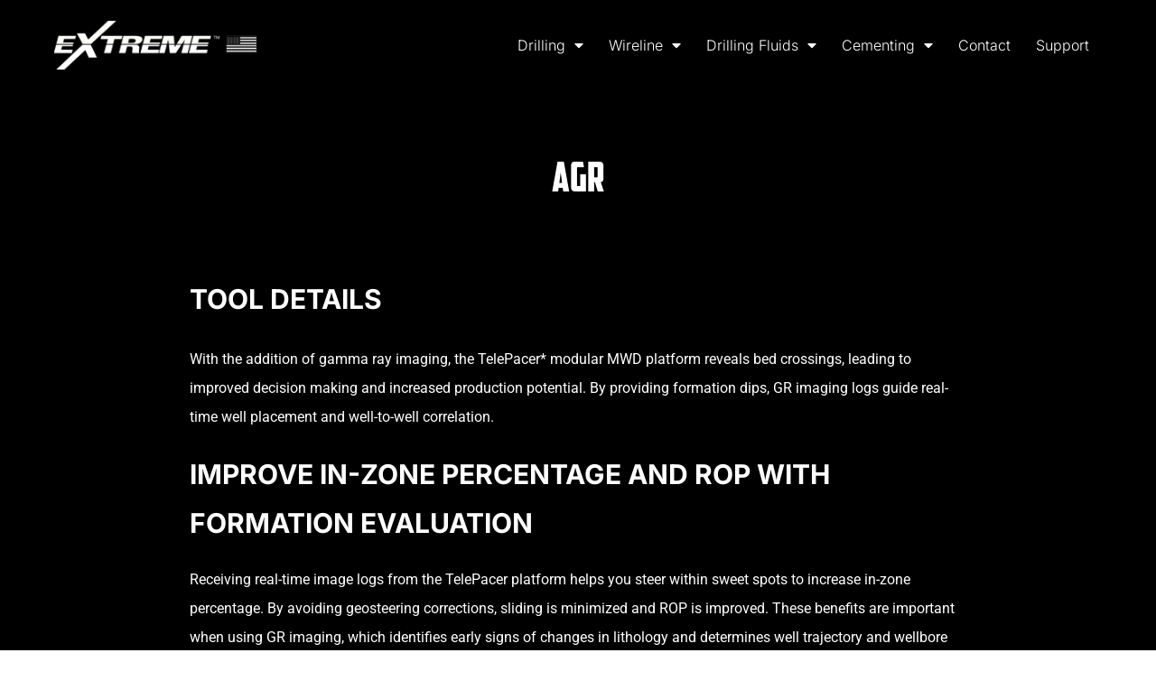

--- FILE ---
content_type: text/html; charset=UTF-8
request_url: https://poweredbyextreme.com/agr/
body_size: 11400
content:
<!DOCTYPE html>
<html lang="en-US">
<head>
	<meta charset="UTF-8">
	<meta name="viewport" content="width=device-width, initial-scale=1.0, viewport-fit=cover" />		<title>AGR &#8211; Powered by Extreme</title>
<meta name='robots' content='max-image-preview:large' />
<link rel="alternate" title="oEmbed (JSON)" type="application/json+oembed" href="https://poweredbyextreme.com/wp-json/oembed/1.0/embed?url=https%3A%2F%2Fpoweredbyextreme.com%2Fagr%2F" />
<link rel="alternate" title="oEmbed (XML)" type="text/xml+oembed" href="https://poweredbyextreme.com/wp-json/oembed/1.0/embed?url=https%3A%2F%2Fpoweredbyextreme.com%2Fagr%2F&#038;format=xml" />
<style id='wp-img-auto-sizes-contain-inline-css'>
img:is([sizes=auto i],[sizes^="auto," i]){contain-intrinsic-size:3000px 1500px}
/*# sourceURL=wp-img-auto-sizes-contain-inline-css */
</style>
<style id='wp-emoji-styles-inline-css'>

	img.wp-smiley, img.emoji {
		display: inline !important;
		border: none !important;
		box-shadow: none !important;
		height: 1em !important;
		width: 1em !important;
		margin: 0 0.07em !important;
		vertical-align: -0.1em !important;
		background: none !important;
		padding: 0 !important;
	}
/*# sourceURL=wp-emoji-styles-inline-css */
</style>
<style id='classic-theme-styles-inline-css'>
/*! This file is auto-generated */
.wp-block-button__link{color:#fff;background-color:#32373c;border-radius:9999px;box-shadow:none;text-decoration:none;padding:calc(.667em + 2px) calc(1.333em + 2px);font-size:1.125em}.wp-block-file__button{background:#32373c;color:#fff;text-decoration:none}
/*# sourceURL=/wp-includes/css/classic-themes.min.css */
</style>
<style id='global-styles-inline-css'>
:root{--wp--preset--aspect-ratio--square: 1;--wp--preset--aspect-ratio--4-3: 4/3;--wp--preset--aspect-ratio--3-4: 3/4;--wp--preset--aspect-ratio--3-2: 3/2;--wp--preset--aspect-ratio--2-3: 2/3;--wp--preset--aspect-ratio--16-9: 16/9;--wp--preset--aspect-ratio--9-16: 9/16;--wp--preset--color--black: #000000;--wp--preset--color--cyan-bluish-gray: #abb8c3;--wp--preset--color--white: #FFF;--wp--preset--color--pale-pink: #f78da7;--wp--preset--color--vivid-red: #cf2e2e;--wp--preset--color--luminous-vivid-orange: #ff6900;--wp--preset--color--luminous-vivid-amber: #fcb900;--wp--preset--color--light-green-cyan: #7bdcb5;--wp--preset--color--vivid-green-cyan: #00d084;--wp--preset--color--pale-cyan-blue: #8ed1fc;--wp--preset--color--vivid-cyan-blue: #0693e3;--wp--preset--color--vivid-purple: #9b51e0;--wp--preset--color--primary: #0073a8;--wp--preset--color--secondary: #005075;--wp--preset--color--dark-gray: #111;--wp--preset--color--light-gray: #767676;--wp--preset--gradient--vivid-cyan-blue-to-vivid-purple: linear-gradient(135deg,rgb(6,147,227) 0%,rgb(155,81,224) 100%);--wp--preset--gradient--light-green-cyan-to-vivid-green-cyan: linear-gradient(135deg,rgb(122,220,180) 0%,rgb(0,208,130) 100%);--wp--preset--gradient--luminous-vivid-amber-to-luminous-vivid-orange: linear-gradient(135deg,rgb(252,185,0) 0%,rgb(255,105,0) 100%);--wp--preset--gradient--luminous-vivid-orange-to-vivid-red: linear-gradient(135deg,rgb(255,105,0) 0%,rgb(207,46,46) 100%);--wp--preset--gradient--very-light-gray-to-cyan-bluish-gray: linear-gradient(135deg,rgb(238,238,238) 0%,rgb(169,184,195) 100%);--wp--preset--gradient--cool-to-warm-spectrum: linear-gradient(135deg,rgb(74,234,220) 0%,rgb(151,120,209) 20%,rgb(207,42,186) 40%,rgb(238,44,130) 60%,rgb(251,105,98) 80%,rgb(254,248,76) 100%);--wp--preset--gradient--blush-light-purple: linear-gradient(135deg,rgb(255,206,236) 0%,rgb(152,150,240) 100%);--wp--preset--gradient--blush-bordeaux: linear-gradient(135deg,rgb(254,205,165) 0%,rgb(254,45,45) 50%,rgb(107,0,62) 100%);--wp--preset--gradient--luminous-dusk: linear-gradient(135deg,rgb(255,203,112) 0%,rgb(199,81,192) 50%,rgb(65,88,208) 100%);--wp--preset--gradient--pale-ocean: linear-gradient(135deg,rgb(255,245,203) 0%,rgb(182,227,212) 50%,rgb(51,167,181) 100%);--wp--preset--gradient--electric-grass: linear-gradient(135deg,rgb(202,248,128) 0%,rgb(113,206,126) 100%);--wp--preset--gradient--midnight: linear-gradient(135deg,rgb(2,3,129) 0%,rgb(40,116,252) 100%);--wp--preset--font-size--small: 19.5px;--wp--preset--font-size--medium: 20px;--wp--preset--font-size--large: 36.5px;--wp--preset--font-size--x-large: 42px;--wp--preset--font-size--normal: 22px;--wp--preset--font-size--huge: 49.5px;--wp--preset--spacing--20: 0.44rem;--wp--preset--spacing--30: 0.67rem;--wp--preset--spacing--40: 1rem;--wp--preset--spacing--50: 1.5rem;--wp--preset--spacing--60: 2.25rem;--wp--preset--spacing--70: 3.38rem;--wp--preset--spacing--80: 5.06rem;--wp--preset--shadow--natural: 6px 6px 9px rgba(0, 0, 0, 0.2);--wp--preset--shadow--deep: 12px 12px 50px rgba(0, 0, 0, 0.4);--wp--preset--shadow--sharp: 6px 6px 0px rgba(0, 0, 0, 0.2);--wp--preset--shadow--outlined: 6px 6px 0px -3px rgb(255, 255, 255), 6px 6px rgb(0, 0, 0);--wp--preset--shadow--crisp: 6px 6px 0px rgb(0, 0, 0);}:where(.is-layout-flex){gap: 0.5em;}:where(.is-layout-grid){gap: 0.5em;}body .is-layout-flex{display: flex;}.is-layout-flex{flex-wrap: wrap;align-items: center;}.is-layout-flex > :is(*, div){margin: 0;}body .is-layout-grid{display: grid;}.is-layout-grid > :is(*, div){margin: 0;}:where(.wp-block-columns.is-layout-flex){gap: 2em;}:where(.wp-block-columns.is-layout-grid){gap: 2em;}:where(.wp-block-post-template.is-layout-flex){gap: 1.25em;}:where(.wp-block-post-template.is-layout-grid){gap: 1.25em;}.has-black-color{color: var(--wp--preset--color--black) !important;}.has-cyan-bluish-gray-color{color: var(--wp--preset--color--cyan-bluish-gray) !important;}.has-white-color{color: var(--wp--preset--color--white) !important;}.has-pale-pink-color{color: var(--wp--preset--color--pale-pink) !important;}.has-vivid-red-color{color: var(--wp--preset--color--vivid-red) !important;}.has-luminous-vivid-orange-color{color: var(--wp--preset--color--luminous-vivid-orange) !important;}.has-luminous-vivid-amber-color{color: var(--wp--preset--color--luminous-vivid-amber) !important;}.has-light-green-cyan-color{color: var(--wp--preset--color--light-green-cyan) !important;}.has-vivid-green-cyan-color{color: var(--wp--preset--color--vivid-green-cyan) !important;}.has-pale-cyan-blue-color{color: var(--wp--preset--color--pale-cyan-blue) !important;}.has-vivid-cyan-blue-color{color: var(--wp--preset--color--vivid-cyan-blue) !important;}.has-vivid-purple-color{color: var(--wp--preset--color--vivid-purple) !important;}.has-black-background-color{background-color: var(--wp--preset--color--black) !important;}.has-cyan-bluish-gray-background-color{background-color: var(--wp--preset--color--cyan-bluish-gray) !important;}.has-white-background-color{background-color: var(--wp--preset--color--white) !important;}.has-pale-pink-background-color{background-color: var(--wp--preset--color--pale-pink) !important;}.has-vivid-red-background-color{background-color: var(--wp--preset--color--vivid-red) !important;}.has-luminous-vivid-orange-background-color{background-color: var(--wp--preset--color--luminous-vivid-orange) !important;}.has-luminous-vivid-amber-background-color{background-color: var(--wp--preset--color--luminous-vivid-amber) !important;}.has-light-green-cyan-background-color{background-color: var(--wp--preset--color--light-green-cyan) !important;}.has-vivid-green-cyan-background-color{background-color: var(--wp--preset--color--vivid-green-cyan) !important;}.has-pale-cyan-blue-background-color{background-color: var(--wp--preset--color--pale-cyan-blue) !important;}.has-vivid-cyan-blue-background-color{background-color: var(--wp--preset--color--vivid-cyan-blue) !important;}.has-vivid-purple-background-color{background-color: var(--wp--preset--color--vivid-purple) !important;}.has-black-border-color{border-color: var(--wp--preset--color--black) !important;}.has-cyan-bluish-gray-border-color{border-color: var(--wp--preset--color--cyan-bluish-gray) !important;}.has-white-border-color{border-color: var(--wp--preset--color--white) !important;}.has-pale-pink-border-color{border-color: var(--wp--preset--color--pale-pink) !important;}.has-vivid-red-border-color{border-color: var(--wp--preset--color--vivid-red) !important;}.has-luminous-vivid-orange-border-color{border-color: var(--wp--preset--color--luminous-vivid-orange) !important;}.has-luminous-vivid-amber-border-color{border-color: var(--wp--preset--color--luminous-vivid-amber) !important;}.has-light-green-cyan-border-color{border-color: var(--wp--preset--color--light-green-cyan) !important;}.has-vivid-green-cyan-border-color{border-color: var(--wp--preset--color--vivid-green-cyan) !important;}.has-pale-cyan-blue-border-color{border-color: var(--wp--preset--color--pale-cyan-blue) !important;}.has-vivid-cyan-blue-border-color{border-color: var(--wp--preset--color--vivid-cyan-blue) !important;}.has-vivid-purple-border-color{border-color: var(--wp--preset--color--vivid-purple) !important;}.has-vivid-cyan-blue-to-vivid-purple-gradient-background{background: var(--wp--preset--gradient--vivid-cyan-blue-to-vivid-purple) !important;}.has-light-green-cyan-to-vivid-green-cyan-gradient-background{background: var(--wp--preset--gradient--light-green-cyan-to-vivid-green-cyan) !important;}.has-luminous-vivid-amber-to-luminous-vivid-orange-gradient-background{background: var(--wp--preset--gradient--luminous-vivid-amber-to-luminous-vivid-orange) !important;}.has-luminous-vivid-orange-to-vivid-red-gradient-background{background: var(--wp--preset--gradient--luminous-vivid-orange-to-vivid-red) !important;}.has-very-light-gray-to-cyan-bluish-gray-gradient-background{background: var(--wp--preset--gradient--very-light-gray-to-cyan-bluish-gray) !important;}.has-cool-to-warm-spectrum-gradient-background{background: var(--wp--preset--gradient--cool-to-warm-spectrum) !important;}.has-blush-light-purple-gradient-background{background: var(--wp--preset--gradient--blush-light-purple) !important;}.has-blush-bordeaux-gradient-background{background: var(--wp--preset--gradient--blush-bordeaux) !important;}.has-luminous-dusk-gradient-background{background: var(--wp--preset--gradient--luminous-dusk) !important;}.has-pale-ocean-gradient-background{background: var(--wp--preset--gradient--pale-ocean) !important;}.has-electric-grass-gradient-background{background: var(--wp--preset--gradient--electric-grass) !important;}.has-midnight-gradient-background{background: var(--wp--preset--gradient--midnight) !important;}.has-small-font-size{font-size: var(--wp--preset--font-size--small) !important;}.has-medium-font-size{font-size: var(--wp--preset--font-size--medium) !important;}.has-large-font-size{font-size: var(--wp--preset--font-size--large) !important;}.has-x-large-font-size{font-size: var(--wp--preset--font-size--x-large) !important;}
:where(.wp-block-post-template.is-layout-flex){gap: 1.25em;}:where(.wp-block-post-template.is-layout-grid){gap: 1.25em;}
:where(.wp-block-term-template.is-layout-flex){gap: 1.25em;}:where(.wp-block-term-template.is-layout-grid){gap: 1.25em;}
:where(.wp-block-columns.is-layout-flex){gap: 2em;}:where(.wp-block-columns.is-layout-grid){gap: 2em;}
:root :where(.wp-block-pullquote){font-size: 1.5em;line-height: 1.6;}
/*# sourceURL=global-styles-inline-css */
</style>
<link rel='stylesheet' id='twentynineteen-style-css' href='/wp-content/themes/twentynineteen/style.css?ver=2.7' media='all' />
<link rel='stylesheet' id='twentynineteen-print-style-css' href='/wp-content/themes/twentynineteen/print.css?ver=2.7' media='print' />
<link rel='stylesheet' id='elementor-frontend-css' href='/wp-content/plugins/elementor/assets/css/frontend.min.css?ver=3.34.1' media='all' />
<link rel='stylesheet' id='widget-image-css' href='/wp-content/plugins/elementor/assets/css/widget-image.min.css?ver=3.34.1' media='all' />
<link rel='stylesheet' id='widget-nav-menu-css' href='/wp-content/plugins/elementor-pro/assets/css/widget-nav-menu.min.css?ver=3.32.2' media='all' />
<link rel='stylesheet' id='widget-social-icons-css' href='/wp-content/plugins/elementor/assets/css/widget-social-icons.min.css?ver=3.34.1' media='all' />
<link rel='stylesheet' id='e-apple-webkit-css' href='/wp-content/plugins/elementor/assets/css/conditionals/apple-webkit.min.css?ver=3.34.1' media='all' />
<link rel='stylesheet' id='elementor-icons-css' href='/wp-content/plugins/elementor/assets/lib/eicons/css/elementor-icons.min.css?ver=5.45.0' media='all' />
<link rel='stylesheet' id='elementor-post-59-css' href='/wp-content/uploads/elementor/css/post-59.css?ver=1768217000' media='all' />
<link rel='stylesheet' id='elementor-post-215-css' href='/wp-content/uploads/elementor/css/post-215.css?ver=1768218968' media='all' />
<link rel='stylesheet' id='elementor-post-588-css' href='/wp-content/uploads/elementor/css/post-588.css?ver=1768217000' media='all' />
<link rel='stylesheet' id='elementor-post-593-css' href='/wp-content/uploads/elementor/css/post-593.css?ver=1768217000' media='all' />
<link rel='stylesheet' id='elementor-gf-local-roboto-css' href='/wp-content/uploads/elementor/google-fonts/css/roboto.css?ver=1752582262' media='all' />
<link rel='stylesheet' id='elementor-gf-local-robotoslab-css' href='/wp-content/uploads/elementor/google-fonts/css/robotoslab.css?ver=1752581785' media='all' />
<link rel='stylesheet' id='elementor-gf-local-inter-css' href='/wp-content/uploads/elementor/google-fonts/css/inter.css?ver=1752582652' media='all' />
<link rel='stylesheet' id='elementor-icons-shared-0-css' href='/wp-content/plugins/elementor/assets/lib/font-awesome/css/fontawesome.min.css?ver=5.15.3' media='all' />
<link rel='stylesheet' id='elementor-icons-fa-solid-css' href='/wp-content/plugins/elementor/assets/lib/font-awesome/css/solid.min.css?ver=5.15.3' media='all' />
<link rel='stylesheet' id='elementor-icons-fa-brands-css' href='/wp-content/plugins/elementor/assets/lib/font-awesome/css/brands.min.css?ver=5.15.3' media='all' />
<script src="/wp-content/plugins/wpo365-login/apps/dist/pintra-redirect.js?ver=40.2" id="pintraredirectjs-js" async></script>
<script src="https://poweredbyextreme.com/wp-includes/js/jquery/jquery.min.js?ver=3.7.1" id="jquery-core-js"></script>
<script src="https://poweredbyextreme.com/wp-includes/js/jquery/jquery-migrate.min.js?ver=3.4.1" id="jquery-migrate-js"></script>
<link rel="https://api.w.org/" href="https://poweredbyextreme.com/wp-json/" /><link rel="alternate" title="JSON" type="application/json" href="https://poweredbyextreme.com/wp-json/wp/v2/pages/215" /><link rel="EditURI" type="application/rsd+xml" title="RSD" href="https://poweredbyextreme.com/xmlrpc.php?rsd" />
<meta name="generator" content="WordPress 6.9" />
<link rel="canonical" href="https://poweredbyextreme.com/agr/" />
<link rel='shortlink' href='https://poweredbyextreme.com/?p=215' />
<meta name="generator" content="Elementor 3.34.1; features: additional_custom_breakpoints; settings: css_print_method-external, google_font-enabled, font_display-auto">
			<style>
				.e-con.e-parent:nth-of-type(n+4):not(.e-lazyloaded):not(.e-no-lazyload),
				.e-con.e-parent:nth-of-type(n+4):not(.e-lazyloaded):not(.e-no-lazyload) * {
					background-image: none !important;
				}
				@media screen and (max-height: 1024px) {
					.e-con.e-parent:nth-of-type(n+3):not(.e-lazyloaded):not(.e-no-lazyload),
					.e-con.e-parent:nth-of-type(n+3):not(.e-lazyloaded):not(.e-no-lazyload) * {
						background-image: none !important;
					}
				}
				@media screen and (max-height: 640px) {
					.e-con.e-parent:nth-of-type(n+2):not(.e-lazyloaded):not(.e-no-lazyload),
					.e-con.e-parent:nth-of-type(n+2):not(.e-lazyloaded):not(.e-no-lazyload) * {
						background-image: none !important;
					}
				}
			</style>
			<link rel="icon" href="/wp-content/uploads/2022/03/Extreme_Favicon.png" sizes="32x32" />
<link rel="icon" href="/wp-content/uploads/2022/03/Extreme_Favicon.png" sizes="192x192" />
<link rel="apple-touch-icon" href="/wp-content/uploads/2022/03/Extreme_Favicon.png" />
<meta name="msapplication-TileImage" content="/wp-content/uploads/2022/03/Extreme_Favicon.png" />
</head>
<body class="wp-singular page-template page-template-elementor_header_footer page page-id-215 wp-custom-logo wp-embed-responsive wp-theme-twentynineteen singular image-filters-enabled elementor-default elementor-template-full-width elementor-kit-59 elementor-page elementor-page-215">
		<header data-elementor-type="header" data-elementor-id="588" class="elementor elementor-588 elementor-location-header" data-elementor-post-type="elementor_library">
					<header class="elementor-section elementor-top-section elementor-element elementor-element-62e67bb4 elementor-section-content-middle elementor-section-full_width elementor-section-height-default elementor-section-height-default" data-id="62e67bb4" data-element_type="section" data-settings="{&quot;background_background&quot;:&quot;classic&quot;}">
						<div class="elementor-container elementor-column-gap-default">
					<div class="elementor-column elementor-col-50 elementor-top-column elementor-element elementor-element-35f22d60" data-id="35f22d60" data-element_type="column">
			<div class="elementor-widget-wrap elementor-element-populated">
						<div class="elementor-element elementor-element-32d7be5b elementor-widget elementor-widget-theme-site-logo elementor-widget-image" data-id="32d7be5b" data-element_type="widget" data-widget_type="theme-site-logo.default">
				<div class="elementor-widget-container">
											<a href="https://poweredbyextreme.com">
			<img src="/wp-content/uploads/2022/03/5f2aec02361eff210a284006_Extreme-Logo-01-p-500.png" title="5f2aec02361eff210a284006_Extreme Logo-01-p-500" alt="5f2aec02361eff210a284006_Extreme Logo-01-p-500" loading="lazy" />				</a>
											</div>
				</div>
					</div>
		</div>
				<div class="elementor-column elementor-col-50 elementor-top-column elementor-element elementor-element-10dec3fd" data-id="10dec3fd" data-element_type="column">
			<div class="elementor-widget-wrap elementor-element-populated">
						<div class="elementor-element elementor-element-1a20e019 elementor-nav-menu__align-end elementor-nav-menu--stretch elementor-nav-menu__text-align-center elementor-nav-menu--dropdown-tablet elementor-nav-menu--toggle elementor-nav-menu--burger elementor-widget elementor-widget-nav-menu" data-id="1a20e019" data-element_type="widget" data-settings="{&quot;full_width&quot;:&quot;stretch&quot;,&quot;layout&quot;:&quot;horizontal&quot;,&quot;submenu_icon&quot;:{&quot;value&quot;:&quot;&lt;i class=\&quot;fas fa-caret-down\&quot; aria-hidden=\&quot;true\&quot;&gt;&lt;\/i&gt;&quot;,&quot;library&quot;:&quot;fa-solid&quot;},&quot;toggle&quot;:&quot;burger&quot;}" data-widget_type="nav-menu.default">
				<div class="elementor-widget-container">
								<nav aria-label="Menu" class="elementor-nav-menu--main elementor-nav-menu__container elementor-nav-menu--layout-horizontal e--pointer-underline e--animation-fade">
				<ul id="menu-1-1a20e019" class="elementor-nav-menu"><li class="menu-item menu-item-type-custom menu-item-object-custom current-menu-ancestor current-menu-parent menu-item-has-children menu-item-550"><a aria-haspopup="true" aria-expanded="false" class="elementor-item">Drilling</a>
<ul class="sub-menu elementor-nav-menu--dropdown">
	<li class="menu-item menu-item-type-post_type menu-item-object-page menu-item-551"><a href="https://poweredbyextreme.com/powerdrive-orbit/" class="elementor-sub-item">PowerDrive Orbit</a></li>
	<li class="menu-item menu-item-type-post_type menu-item-object-page menu-item-552"><a href="https://poweredbyextreme.com/powerdrive-x6/" class="elementor-sub-item">PowerDrive X6</a></li>
	<li class="menu-item menu-item-type-post_type menu-item-object-page menu-item-1371"><a href="https://poweredbyextreme.com/powerdrive-g2/" class="elementor-sub-item">PowerDrive G2</a></li>
	<li class="menu-item menu-item-type-post_type menu-item-object-page menu-item-556"><a href="https://poweredbyextreme.com/powerv/" class="elementor-sub-item">PowerV</a></li>
	<li class="menu-item menu-item-type-post_type menu-item-object-page menu-item-560"><a href="https://poweredbyextreme.com/xem/" class="elementor-sub-item">XEM</a></li>
	<li class="menu-item menu-item-type-post_type menu-item-object-page menu-item-558"><a href="https://poweredbyextreme.com/telepacer/" class="elementor-sub-item">TelePacer</a></li>
	<li class="menu-item menu-item-type-post_type menu-item-object-page menu-item-555"><a href="https://poweredbyextreme.com/neosteer-cl/" class="elementor-sub-item">NeoSteer CL</a></li>
	<li class="menu-item menu-item-type-post_type menu-item-object-page current-menu-item page_item page-item-215 current_page_item menu-item-553"><a href="https://poweredbyextreme.com/agr/" aria-current="page" class="elementor-sub-item elementor-item-active">AGR</a></li>
	<li class="menu-item menu-item-type-post_type menu-item-object-page menu-item-557"><a href="https://poweredbyextreme.com/sgr/" class="elementor-sub-item">SGR</a></li>
	<li class="menu-item menu-item-type-post_type menu-item-object-page menu-item-559"><a href="https://poweredbyextreme.com/xbolt-g2/" class="elementor-sub-item">xBolt G2</a></li>
</ul>
</li>
<li class="menu-item menu-item-type-custom menu-item-object-custom menu-item-has-children menu-item-561"><a aria-haspopup="true" aria-expanded="false" class="elementor-item">Wireline</a>
<ul class="sub-menu elementor-nav-menu--dropdown">
	<li class="menu-item menu-item-type-post_type menu-item-object-page menu-item-567"><a href="https://poweredbyextreme.com/streamline-cable/" class="elementor-sub-item">StreamLINE Cable</a></li>
	<li class="menu-item menu-item-type-post_type menu-item-object-page menu-item-1067"><a href="https://poweredbyextreme.com/calculator/" class="elementor-sub-item">Cable Length Calculator</a></li>
	<li class="menu-item menu-item-type-post_type menu-item-object-page menu-item-566"><a href="https://poweredbyextreme.com/shaped-charges/" class="elementor-sub-item">Shaped Charges</a></li>
	<li class="menu-item menu-item-type-post_type menu-item-object-page menu-item-563"><a href="https://poweredbyextreme.com/cpst-igniter/" class="elementor-sub-item">CPST Igniter</a></li>
	<li class="menu-item menu-item-type-post_type menu-item-object-page menu-item-565"><a href="https://poweredbyextreme.com/peh-e-perforating-head/" class="elementor-sub-item">PEH-E Perforating Head</a></li>
	<li class="menu-item menu-item-type-post_type menu-item-object-page menu-item-562"><a href="https://poweredbyextreme.com/addressable-switches/" class="elementor-sub-item">Addressable-Switches</a></li>
	<li class="menu-item menu-item-type-post_type menu-item-object-page menu-item-564"><a href="https://poweredbyextreme.com/explosive-waste-disposal/" class="elementor-sub-item">Explosive Waste Disposal</a></li>
</ul>
</li>
<li class="menu-item menu-item-type-custom menu-item-object-custom menu-item-has-children menu-item-568"><a aria-haspopup="true" aria-expanded="false" class="elementor-item">Drilling Fluids</a>
<ul class="sub-menu elementor-nav-menu--dropdown">
	<li class="menu-item menu-item-type-post_type menu-item-object-page menu-item-570"><a href="https://poweredbyextreme.com/fluids/" class="elementor-sub-item">Fluids</a></li>
	<li class="menu-item menu-item-type-post_type menu-item-object-page menu-item-571"><a href="https://poweredbyextreme.com/hydraglyde/" class="elementor-sub-item">HydraGlyde</a></li>
	<li class="menu-item menu-item-type-post_type menu-item-object-page menu-item-569"><a href="https://poweredbyextreme.com/endura-fluid-system/" class="elementor-sub-item">Endura Fluid System</a></li>
	<li class="menu-item menu-item-type-post_type menu-item-object-page menu-item-1011"><a href="https://poweredbyextreme.com/duo-vis/" class="elementor-sub-item">Duo-Vis</a></li>
	<li class="menu-item menu-item-type-post_type menu-item-object-page menu-item-1014"><a href="https://poweredbyextreme.com/versawet/" class="elementor-sub-item">VERSAWET</a></li>
	<li class="menu-item menu-item-type-post_type menu-item-object-page menu-item-1052"><a href="https://poweredbyextreme.com/vg-plus/" class="elementor-sub-item">VG Plus</a></li>
	<li class="menu-item menu-item-type-post_type menu-item-object-page menu-item-1013"><a href="https://poweredbyextreme.com/m-i-wate/" class="elementor-sub-item">M-I Wate Barite</a></li>
	<li class="menu-item menu-item-type-post_type menu-item-object-page menu-item-1012"><a href="https://poweredbyextreme.com/m-i-gel/" class="elementor-sub-item">M-I Gel</a></li>
	<li class="menu-item menu-item-type-post_type menu-item-object-page menu-item-1192"><a href="https://poweredbyextreme.com/duramod/" class="elementor-sub-item">Duramod</a></li>
	<li class="menu-item menu-item-type-post_type menu-item-object-page menu-item-1191"><a href="https://poweredbyextreme.com/sp-101/" class="elementor-sub-item">SP-101</a></li>
	<li class="menu-item menu-item-type-post_type menu-item-object-page menu-item-1190"><a href="https://poweredbyextreme.com/tiger-bullets/" class="elementor-sub-item">Tiger Bullets</a></li>
	<li class="menu-item menu-item-type-post_type menu-item-object-page menu-item-1189"><a href="https://poweredbyextreme.com/versacoat-hf/" class="elementor-sub-item">Versacoat HF</a></li>
	<li class="menu-item menu-item-type-post_type menu-item-object-page menu-item-1188"><a href="https://poweredbyextreme.com/versamod/" class="elementor-sub-item">Versamod</a></li>
	<li class="menu-item menu-item-type-post_type menu-item-object-page menu-item-1187"><a href="https://poweredbyextreme.com/versathin-hf/" class="elementor-sub-item">Versathin HF</a></li>
	<li class="menu-item menu-item-type-post_type menu-item-object-page menu-item-1186"><a href="https://poweredbyextreme.com/versatrol-m/" class="elementor-sub-item">Versatrol M</a></li>
	<li class="menu-item menu-item-type-post_type menu-item-object-page menu-item-1185"><a href="https://poweredbyextreme.com/versagel-ht/" class="elementor-sub-item">Versagel HT</a></li>
</ul>
</li>
<li class="menu-item menu-item-type-custom menu-item-object-custom menu-item-has-children menu-item-572"><a href="#" aria-haspopup="true" aria-expanded="false" class="elementor-item elementor-item-anchor">Cementing</a>
<ul class="sub-menu elementor-nav-menu--dropdown">
	<li class="menu-item menu-item-type-post_type menu-item-object-page menu-item-575"><a href="https://poweredbyextreme.com/cement-system-additives/" class="elementor-sub-item">Cement System Additives</a></li>
	<li class="menu-item menu-item-type-post_type menu-item-object-page menu-item-573"><a href="https://poweredbyextreme.com/cementing-system-additives/" class="elementor-sub-item">Adaptive Systems</a></li>
	<li class="menu-item menu-item-type-post_type menu-item-object-page menu-item-577"><a href="https://poweredbyextreme.com/gas-migration-control/" class="elementor-sub-item">Gas Migration Control</a></li>
	<li class="menu-item menu-item-type-post_type menu-item-object-page menu-item-574"><a href="https://poweredbyextreme.com/cemcrete/" class="elementor-sub-item">CemCRETE</a></li>
	<li class="menu-item menu-item-type-post_type menu-item-object-page menu-item-578"><a href="https://poweredbyextreme.com/lost-circulation-control/" class="elementor-sub-item">Lost Circulation Control</a></li>
	<li class="menu-item menu-item-type-post_type menu-item-object-page menu-item-579"><a href="https://poweredbyextreme.com/mud-removal-and-spacer-system/" class="elementor-sub-item">Mud Removal and Spacer System</a></li>
	<li class="menu-item menu-item-type-post_type menu-item-object-page menu-item-576"><a href="https://poweredbyextreme.com/cementing-for-well-decommissioning/" class="elementor-sub-item">Cementing for Well Decommissioning</a></li>
</ul>
</li>
<li class="menu-item menu-item-type-post_type menu-item-object-page menu-item-584"><a href="https://poweredbyextreme.com/contact/" class="elementor-item">Contact</a></li>
<li class="menu-item menu-item-type-post_type menu-item-object-page menu-item-585"><a href="https://poweredbyextreme.com/support/" class="elementor-item">Support</a></li>
</ul>			</nav>
					<div class="elementor-menu-toggle" role="button" tabindex="0" aria-label="Menu Toggle" aria-expanded="false">
			<i aria-hidden="true" role="presentation" class="elementor-menu-toggle__icon--open eicon-menu-bar"></i><i aria-hidden="true" role="presentation" class="elementor-menu-toggle__icon--close eicon-close"></i>		</div>
					<nav class="elementor-nav-menu--dropdown elementor-nav-menu__container" aria-hidden="true">
				<ul id="menu-2-1a20e019" class="elementor-nav-menu"><li class="menu-item menu-item-type-custom menu-item-object-custom current-menu-ancestor current-menu-parent menu-item-has-children menu-item-550"><a aria-haspopup="true" aria-expanded="false" class="elementor-item" tabindex="-1">Drilling</a>
<ul class="sub-menu elementor-nav-menu--dropdown">
	<li class="menu-item menu-item-type-post_type menu-item-object-page menu-item-551"><a href="https://poweredbyextreme.com/powerdrive-orbit/" class="elementor-sub-item" tabindex="-1">PowerDrive Orbit</a></li>
	<li class="menu-item menu-item-type-post_type menu-item-object-page menu-item-552"><a href="https://poweredbyextreme.com/powerdrive-x6/" class="elementor-sub-item" tabindex="-1">PowerDrive X6</a></li>
	<li class="menu-item menu-item-type-post_type menu-item-object-page menu-item-1371"><a href="https://poweredbyextreme.com/powerdrive-g2/" class="elementor-sub-item" tabindex="-1">PowerDrive G2</a></li>
	<li class="menu-item menu-item-type-post_type menu-item-object-page menu-item-556"><a href="https://poweredbyextreme.com/powerv/" class="elementor-sub-item" tabindex="-1">PowerV</a></li>
	<li class="menu-item menu-item-type-post_type menu-item-object-page menu-item-560"><a href="https://poweredbyextreme.com/xem/" class="elementor-sub-item" tabindex="-1">XEM</a></li>
	<li class="menu-item menu-item-type-post_type menu-item-object-page menu-item-558"><a href="https://poweredbyextreme.com/telepacer/" class="elementor-sub-item" tabindex="-1">TelePacer</a></li>
	<li class="menu-item menu-item-type-post_type menu-item-object-page menu-item-555"><a href="https://poweredbyextreme.com/neosteer-cl/" class="elementor-sub-item" tabindex="-1">NeoSteer CL</a></li>
	<li class="menu-item menu-item-type-post_type menu-item-object-page current-menu-item page_item page-item-215 current_page_item menu-item-553"><a href="https://poweredbyextreme.com/agr/" aria-current="page" class="elementor-sub-item elementor-item-active" tabindex="-1">AGR</a></li>
	<li class="menu-item menu-item-type-post_type menu-item-object-page menu-item-557"><a href="https://poweredbyextreme.com/sgr/" class="elementor-sub-item" tabindex="-1">SGR</a></li>
	<li class="menu-item menu-item-type-post_type menu-item-object-page menu-item-559"><a href="https://poweredbyextreme.com/xbolt-g2/" class="elementor-sub-item" tabindex="-1">xBolt G2</a></li>
</ul>
</li>
<li class="menu-item menu-item-type-custom menu-item-object-custom menu-item-has-children menu-item-561"><a aria-haspopup="true" aria-expanded="false" class="elementor-item" tabindex="-1">Wireline</a>
<ul class="sub-menu elementor-nav-menu--dropdown">
	<li class="menu-item menu-item-type-post_type menu-item-object-page menu-item-567"><a href="https://poweredbyextreme.com/streamline-cable/" class="elementor-sub-item" tabindex="-1">StreamLINE Cable</a></li>
	<li class="menu-item menu-item-type-post_type menu-item-object-page menu-item-1067"><a href="https://poweredbyextreme.com/calculator/" class="elementor-sub-item" tabindex="-1">Cable Length Calculator</a></li>
	<li class="menu-item menu-item-type-post_type menu-item-object-page menu-item-566"><a href="https://poweredbyextreme.com/shaped-charges/" class="elementor-sub-item" tabindex="-1">Shaped Charges</a></li>
	<li class="menu-item menu-item-type-post_type menu-item-object-page menu-item-563"><a href="https://poweredbyextreme.com/cpst-igniter/" class="elementor-sub-item" tabindex="-1">CPST Igniter</a></li>
	<li class="menu-item menu-item-type-post_type menu-item-object-page menu-item-565"><a href="https://poweredbyextreme.com/peh-e-perforating-head/" class="elementor-sub-item" tabindex="-1">PEH-E Perforating Head</a></li>
	<li class="menu-item menu-item-type-post_type menu-item-object-page menu-item-562"><a href="https://poweredbyextreme.com/addressable-switches/" class="elementor-sub-item" tabindex="-1">Addressable-Switches</a></li>
	<li class="menu-item menu-item-type-post_type menu-item-object-page menu-item-564"><a href="https://poweredbyextreme.com/explosive-waste-disposal/" class="elementor-sub-item" tabindex="-1">Explosive Waste Disposal</a></li>
</ul>
</li>
<li class="menu-item menu-item-type-custom menu-item-object-custom menu-item-has-children menu-item-568"><a aria-haspopup="true" aria-expanded="false" class="elementor-item" tabindex="-1">Drilling Fluids</a>
<ul class="sub-menu elementor-nav-menu--dropdown">
	<li class="menu-item menu-item-type-post_type menu-item-object-page menu-item-570"><a href="https://poweredbyextreme.com/fluids/" class="elementor-sub-item" tabindex="-1">Fluids</a></li>
	<li class="menu-item menu-item-type-post_type menu-item-object-page menu-item-571"><a href="https://poweredbyextreme.com/hydraglyde/" class="elementor-sub-item" tabindex="-1">HydraGlyde</a></li>
	<li class="menu-item menu-item-type-post_type menu-item-object-page menu-item-569"><a href="https://poweredbyextreme.com/endura-fluid-system/" class="elementor-sub-item" tabindex="-1">Endura Fluid System</a></li>
	<li class="menu-item menu-item-type-post_type menu-item-object-page menu-item-1011"><a href="https://poweredbyextreme.com/duo-vis/" class="elementor-sub-item" tabindex="-1">Duo-Vis</a></li>
	<li class="menu-item menu-item-type-post_type menu-item-object-page menu-item-1014"><a href="https://poweredbyextreme.com/versawet/" class="elementor-sub-item" tabindex="-1">VERSAWET</a></li>
	<li class="menu-item menu-item-type-post_type menu-item-object-page menu-item-1052"><a href="https://poweredbyextreme.com/vg-plus/" class="elementor-sub-item" tabindex="-1">VG Plus</a></li>
	<li class="menu-item menu-item-type-post_type menu-item-object-page menu-item-1013"><a href="https://poweredbyextreme.com/m-i-wate/" class="elementor-sub-item" tabindex="-1">M-I Wate Barite</a></li>
	<li class="menu-item menu-item-type-post_type menu-item-object-page menu-item-1012"><a href="https://poweredbyextreme.com/m-i-gel/" class="elementor-sub-item" tabindex="-1">M-I Gel</a></li>
	<li class="menu-item menu-item-type-post_type menu-item-object-page menu-item-1192"><a href="https://poweredbyextreme.com/duramod/" class="elementor-sub-item" tabindex="-1">Duramod</a></li>
	<li class="menu-item menu-item-type-post_type menu-item-object-page menu-item-1191"><a href="https://poweredbyextreme.com/sp-101/" class="elementor-sub-item" tabindex="-1">SP-101</a></li>
	<li class="menu-item menu-item-type-post_type menu-item-object-page menu-item-1190"><a href="https://poweredbyextreme.com/tiger-bullets/" class="elementor-sub-item" tabindex="-1">Tiger Bullets</a></li>
	<li class="menu-item menu-item-type-post_type menu-item-object-page menu-item-1189"><a href="https://poweredbyextreme.com/versacoat-hf/" class="elementor-sub-item" tabindex="-1">Versacoat HF</a></li>
	<li class="menu-item menu-item-type-post_type menu-item-object-page menu-item-1188"><a href="https://poweredbyextreme.com/versamod/" class="elementor-sub-item" tabindex="-1">Versamod</a></li>
	<li class="menu-item menu-item-type-post_type menu-item-object-page menu-item-1187"><a href="https://poweredbyextreme.com/versathin-hf/" class="elementor-sub-item" tabindex="-1">Versathin HF</a></li>
	<li class="menu-item menu-item-type-post_type menu-item-object-page menu-item-1186"><a href="https://poweredbyextreme.com/versatrol-m/" class="elementor-sub-item" tabindex="-1">Versatrol M</a></li>
	<li class="menu-item menu-item-type-post_type menu-item-object-page menu-item-1185"><a href="https://poweredbyextreme.com/versagel-ht/" class="elementor-sub-item" tabindex="-1">Versagel HT</a></li>
</ul>
</li>
<li class="menu-item menu-item-type-custom menu-item-object-custom menu-item-has-children menu-item-572"><a href="#" aria-haspopup="true" aria-expanded="false" class="elementor-item elementor-item-anchor" tabindex="-1">Cementing</a>
<ul class="sub-menu elementor-nav-menu--dropdown">
	<li class="menu-item menu-item-type-post_type menu-item-object-page menu-item-575"><a href="https://poweredbyextreme.com/cement-system-additives/" class="elementor-sub-item" tabindex="-1">Cement System Additives</a></li>
	<li class="menu-item menu-item-type-post_type menu-item-object-page menu-item-573"><a href="https://poweredbyextreme.com/cementing-system-additives/" class="elementor-sub-item" tabindex="-1">Adaptive Systems</a></li>
	<li class="menu-item menu-item-type-post_type menu-item-object-page menu-item-577"><a href="https://poweredbyextreme.com/gas-migration-control/" class="elementor-sub-item" tabindex="-1">Gas Migration Control</a></li>
	<li class="menu-item menu-item-type-post_type menu-item-object-page menu-item-574"><a href="https://poweredbyextreme.com/cemcrete/" class="elementor-sub-item" tabindex="-1">CemCRETE</a></li>
	<li class="menu-item menu-item-type-post_type menu-item-object-page menu-item-578"><a href="https://poweredbyextreme.com/lost-circulation-control/" class="elementor-sub-item" tabindex="-1">Lost Circulation Control</a></li>
	<li class="menu-item menu-item-type-post_type menu-item-object-page menu-item-579"><a href="https://poweredbyextreme.com/mud-removal-and-spacer-system/" class="elementor-sub-item" tabindex="-1">Mud Removal and Spacer System</a></li>
	<li class="menu-item menu-item-type-post_type menu-item-object-page menu-item-576"><a href="https://poweredbyextreme.com/cementing-for-well-decommissioning/" class="elementor-sub-item" tabindex="-1">Cementing for Well Decommissioning</a></li>
</ul>
</li>
<li class="menu-item menu-item-type-post_type menu-item-object-page menu-item-584"><a href="https://poweredbyextreme.com/contact/" class="elementor-item" tabindex="-1">Contact</a></li>
<li class="menu-item menu-item-type-post_type menu-item-object-page menu-item-585"><a href="https://poweredbyextreme.com/support/" class="elementor-item" tabindex="-1">Support</a></li>
</ul>			</nav>
						</div>
				</div>
					</div>
		</div>
					</div>
		</header>
				</header>
				<div data-elementor-type="wp-page" data-elementor-id="215" class="elementor elementor-215" data-elementor-post-type="page">
						<section class="elementor-section elementor-top-section elementor-element elementor-element-742bb7c7 elementor-section-full_width elementor-section-height-default elementor-section-height-default" data-id="742bb7c7" data-element_type="section" data-settings="{&quot;background_background&quot;:&quot;classic&quot;}">
							<div class="elementor-background-overlay"></div>
							<div class="elementor-container elementor-column-gap-default">
					<div class="elementor-column elementor-col-100 elementor-top-column elementor-element elementor-element-589f25ae" data-id="589f25ae" data-element_type="column">
			<div class="elementor-widget-wrap elementor-element-populated">
						<div class="elementor-element elementor-element-248c334d elementor-widget elementor-widget-text-editor" data-id="248c334d" data-element_type="widget" data-widget_type="text-editor.default">
				<div class="elementor-widget-container">
									<p>AGR</p>								</div>
				</div>
				<div class="elementor-element elementor-element-22348d42 elementor-widget elementor-widget-text-editor" data-id="22348d42" data-element_type="widget" data-widget_type="text-editor.default">
				<div class="elementor-widget-container">
									<p>TOOL DETAILS</p>								</div>
				</div>
				<div class="elementor-element elementor-element-69b81e09 elementor-widget elementor-widget-text-editor" data-id="69b81e09" data-element_type="widget" data-widget_type="text-editor.default">
				<div class="elementor-widget-container">
									With the addition of gamma ray imaging, the TelePacer* modular MWD platform reveals bed crossings, leading to improved decision making and increased production potential. By providing formation dips, GR imaging logs guide real-time well placement and well-to-well correlation.

								</div>
				</div>
				<div class="elementor-element elementor-element-7a45c084 elementor-widget elementor-widget-text-editor" data-id="7a45c084" data-element_type="widget" data-widget_type="text-editor.default">
				<div class="elementor-widget-container">
									IMPROVE IN-ZONE PERCENTAGE AND ROP WITH FORMATION EVALUATION
								</div>
				</div>
				<div class="elementor-element elementor-element-167a0fd0 elementor-widget elementor-widget-text-editor" data-id="167a0fd0" data-element_type="widget" data-widget_type="text-editor.default">
				<div class="elementor-widget-container">
									Receiving real-time image logs from the TelePacer platform helps you steer within sweet spots to increase in-zone percentage. By avoiding geosteering corrections, sliding is minimized and ROP is improved. These benefits are important when using GR imaging, which identifies early signs of changes in lithology and determines well trajectory and wellbore position.								</div>
				</div>
				<div class="elementor-element elementor-element-444d2ca0 elementor-widget elementor-widget-text-editor" data-id="444d2ca0" data-element_type="widget" data-widget_type="text-editor.default">
				<div class="elementor-widget-container">
									ENHANCE GEOLOGICAL EVALUATION AND COMPLETIONS DESIGN								</div>
				</div>
				<div class="elementor-element elementor-element-2f86c64 elementor-widget elementor-widget-text-editor" data-id="2f86c64" data-element_type="widget" data-widget_type="text-editor.default">
				<div class="elementor-widget-container">
									<p><span style="font-family: Inter, sans-serif; font-size: 15px; white-space: break-spaces; background-color: rgba(0, 9, 17, 0.83);">To significantly enhance geological evaluation, spectral GR can be added to the TelePacer platform to provide elemental context (potassium, thorium, and uranium) for changes in the GR imaging log. Together, GR imaging and spectral GR also reveal points of lower, uniform stress, which is ideal for placing fracture clusters.</span><br style="font-family: Inter, sans-serif; font-size: 15px; white-space: break-spaces; background-color: rgba(0, 9, 17, 0.83);" /><br style="font-family: Inter, sans-serif; font-size: 15px; white-space: break-spaces; background-color: rgba(0, 9, 17, 0.83);" /><span style="font-family: Inter, sans-serif; font-size: 15px; white-space: break-spaces; background-color: rgba(0, 9, 17, 0.83);">GR imaging data improve formation evaluation and well placement, leading to opportunities for overall performance improvement.</span></p>								</div>
				</div>
				<div class="elementor-element elementor-element-383818a0 elementor-align-left elementor-widget elementor-widget-button" data-id="383818a0" data-element_type="widget" data-widget_type="button.default">
				<div class="elementor-widget-container">
									<div class="elementor-button-wrapper">
					<a class="elementor-button elementor-button-link elementor-size-sm" href="/wp-content/uploads/2022/04/5f58e907b434a1c59ccb36ef_Extreme_AGR.pdf" target="_blank">
						<span class="elementor-button-content-wrapper">
									<span class="elementor-button-text">DOWNLOAD SPECS</span>
					</span>
					</a>
				</div>
								</div>
				</div>
				<div class="elementor-element elementor-element-3640d63b elementor-align-left elementor-widget elementor-widget-button" data-id="3640d63b" data-element_type="widget" data-widget_type="button.default">
				<div class="elementor-widget-container">
									<div class="elementor-button-wrapper">
					<a class="elementor-button elementor-button-link elementor-size-sm" href="/wp-content/uploads/2022/04/6011eb6f272314131ef113ce_Extreme_SpecSheet_Drilling_AGR.pdf" target="_blank">
						<span class="elementor-button-content-wrapper">
									<span class="elementor-button-text">PRINT FRIENDLY SPEC SHEET</span>
					</span>
					</a>
				</div>
								</div>
				</div>
				<div class="elementor-element elementor-element-53133e96 elementor-align-left elementor-widget elementor-widget-button" data-id="53133e96" data-element_type="widget" data-widget_type="button.default">
				<div class="elementor-widget-container">
									<div class="elementor-button-wrapper">
					<a class="elementor-button elementor-button-link elementor-size-sm" href="tel:+18777622688">
						<span class="elementor-button-content-wrapper">
									<span class="elementor-button-text">CALL NOW</span>
					</span>
					</a>
				</div>
								</div>
				</div>
					</div>
		</div>
					</div>
		</section>
				</div>
				<footer data-elementor-type="footer" data-elementor-id="593" class="elementor elementor-593 elementor-location-footer" data-elementor-post-type="elementor_library">
					<section class="elementor-section elementor-top-section elementor-element elementor-element-8f1d8cb elementor-section-full_width elementor-section-stretched elementor-section-height-default elementor-section-height-default" data-id="8f1d8cb" data-element_type="section" data-settings="{&quot;background_background&quot;:&quot;classic&quot;,&quot;stretch_section&quot;:&quot;section-stretched&quot;}">
						<div class="elementor-container elementor-column-gap-no">
					<div class="elementor-column elementor-col-100 elementor-top-column elementor-element elementor-element-db73065" data-id="db73065" data-element_type="column">
			<div class="elementor-widget-wrap elementor-element-populated">
						<section class="elementor-section elementor-inner-section elementor-element elementor-element-22c9599 elementor-section-full_width elementor-section-height-default elementor-section-height-default" data-id="22c9599" data-element_type="section">
						<div class="elementor-container elementor-column-gap-default">
					<div class="elementor-column elementor-col-50 elementor-inner-column elementor-element elementor-element-10e8066" data-id="10e8066" data-element_type="column" data-settings="{&quot;background_background&quot;:&quot;classic&quot;}">
			<div class="elementor-widget-wrap elementor-element-populated">
						<div class="elementor-element elementor-element-1af6f19 elementor-widget elementor-widget-text-editor" data-id="1af6f19" data-element_type="widget" data-widget_type="text-editor.default">
				<div class="elementor-widget-container">
									<p>CURIOUS TO KNOW MORE?</p>								</div>
				</div>
					</div>
		</div>
				<div class="make-column-clickable-elementor elementor-column elementor-col-50 elementor-inner-column elementor-element elementor-element-4751adc" style="cursor: pointer;" data-column-clickable="/contact/" data-column-clickable-blank="_self" data-id="4751adc" data-element_type="column" data-settings="{&quot;background_background&quot;:&quot;classic&quot;}">
			<div class="elementor-widget-wrap elementor-element-populated">
						<div class="elementor-element elementor-element-8fa77e0 elementor-widget elementor-widget-text-editor" data-id="8fa77e0" data-element_type="widget" data-widget_type="text-editor.default">
				<div class="elementor-widget-container">
									<p>LET&#8217;S CHAT</p>								</div>
				</div>
					</div>
		</div>
					</div>
		</section>
				<section class="elementor-section elementor-inner-section elementor-element elementor-element-5135fce elementor-section-full_width elementor-section-height-default elementor-section-height-default" data-id="5135fce" data-element_type="section">
						<div class="elementor-container elementor-column-gap-default">
					<div class="elementor-column elementor-col-33 elementor-inner-column elementor-element elementor-element-2b44f6e" data-id="2b44f6e" data-element_type="column">
			<div class="elementor-widget-wrap elementor-element-populated">
						<div class="elementor-element elementor-element-ab2538b elementor-widget elementor-widget-theme-site-logo elementor-widget-image" data-id="ab2538b" data-element_type="widget" data-widget_type="theme-site-logo.default">
				<div class="elementor-widget-container">
											<a href="https://poweredbyextreme.com">
			<img src="/wp-content/uploads/2022/03/5f2aec02361eff210a284006_Extreme-Logo-01-p-500.png" title="5f2aec02361eff210a284006_Extreme Logo-01-p-500" alt="5f2aec02361eff210a284006_Extreme Logo-01-p-500" loading="lazy" />				</a>
											</div>
				</div>
				<div class="elementor-element elementor-element-11f6c89 elementor-widget elementor-widget-text-editor" data-id="11f6c89" data-element_type="widget" data-widget_type="text-editor.default">
				<div class="elementor-widget-container">
									<p class="footer-tagline">Technology That Drives Our Industry Forward</p>								</div>
				</div>
					</div>
		</div>
				<div class="elementor-column elementor-col-33 elementor-inner-column elementor-element elementor-element-9eeddfc" data-id="9eeddfc" data-element_type="column">
			<div class="elementor-widget-wrap elementor-element-populated">
						<div class="elementor-element elementor-element-993066c elementor-widget elementor-widget-text-editor" data-id="993066c" data-element_type="widget" data-widget_type="text-editor.default">
				<div class="elementor-widget-container">
									<p>More Info</p>								</div>
				</div>
				<div class="elementor-element elementor-element-c8bb129 elementor-widget elementor-widget-text-editor" data-id="c8bb129" data-element_type="widget" data-widget_type="text-editor.default">
				<div class="elementor-widget-container">
									<p><span style="color: #939598;"><a style="color: #939598;" href="/support/">Support</a></span></p>								</div>
				</div>
				<div class="elementor-element elementor-element-e015a73 elementor-widget elementor-widget-text-editor" data-id="e015a73" data-element_type="widget" data-widget_type="text-editor.default">
				<div class="elementor-widget-container">
									<p><span style="color: #939598;"><a style="color: #939598;" href="/contact/">Contact Us</a></span></p>								</div>
				</div>
				<div class="elementor-element elementor-element-623c920 elementor-widget elementor-widget-text-editor" data-id="623c920" data-element_type="widget" data-widget_type="text-editor.default">
				<div class="elementor-widget-container">
									<span style="color: #939598;"><a style="color: #939598;" href="https://www.slb.com/terms-of-service">SLB Terms of use</a></span>								</div>
				</div>
				<div class="elementor-element elementor-element-46de1fc elementor-widget elementor-widget-text-editor" data-id="46de1fc" data-element_type="widget" data-widget_type="text-editor.default">
				<div class="elementor-widget-container">
									<span style="color: #939598;"><a style="color: #939598;" href="https://www.slb.com/privacy">Privacy Statement</a></span>								</div>
				</div>
					</div>
		</div>
				<div class="elementor-column elementor-col-33 elementor-inner-column elementor-element elementor-element-2dc9240" data-id="2dc9240" data-element_type="column">
			<div class="elementor-widget-wrap elementor-element-populated">
						<div class="elementor-element elementor-element-0a635a4 elementor-widget elementor-widget-text-editor" data-id="0a635a4" data-element_type="widget" data-widget_type="text-editor.default">
				<div class="elementor-widget-container">
									<p>Social</p>								</div>
				</div>
				<div class="elementor-element elementor-element-d42237b elementor-shape-rounded elementor-grid-0 e-grid-align-center elementor-widget elementor-widget-social-icons" data-id="d42237b" data-element_type="widget" data-widget_type="social-icons.default">
				<div class="elementor-widget-container">
							<div class="elementor-social-icons-wrapper elementor-grid">
							<span class="elementor-grid-item">
					<a class="elementor-icon elementor-social-icon elementor-social-icon-linkedin-in elementor-repeater-item-6feda1f" href="https://www.linkedin.com/company/extreme-engineering/" target="_blank">
						<span class="elementor-screen-only">Linkedin-in</span>
						<i aria-hidden="true" class="fab fa-linkedin-in"></i>					</a>
				</span>
					</div>
						</div>
				</div>
					</div>
		</div>
					</div>
		</section>
				<div class="elementor-element elementor-element-1a991e2 elementor-widget elementor-widget-text-editor" data-id="1a991e2" data-element_type="widget" data-widget_type="text-editor.default">
				<div class="elementor-widget-container">
									<p>© Extreme 2021, All Rights Reserved. Design by Midnight Marketing LLC</p>								</div>
				</div>
					</div>
		</div>
					</div>
		</section>
				</footer>
		
<script type="speculationrules">
{"prefetch":[{"source":"document","where":{"and":[{"href_matches":"/*"},{"not":{"href_matches":["/wp-*.php","/wp-admin/*","/wp-content/uploads/*","/wp-content/*","/wp-content/plugins/*","/wp-content/themes/twentynineteen/*","/*\\?(.+)"]}},{"not":{"selector_matches":"a[rel~=\"nofollow\"]"}},{"not":{"selector_matches":".no-prefetch, .no-prefetch a"}}]},"eagerness":"conservative"}]}
</script>
			<script>
				const lazyloadRunObserver = () => {
					const lazyloadBackgrounds = document.querySelectorAll( `.e-con.e-parent:not(.e-lazyloaded)` );
					const lazyloadBackgroundObserver = new IntersectionObserver( ( entries ) => {
						entries.forEach( ( entry ) => {
							if ( entry.isIntersecting ) {
								let lazyloadBackground = entry.target;
								if( lazyloadBackground ) {
									lazyloadBackground.classList.add( 'e-lazyloaded' );
								}
								lazyloadBackgroundObserver.unobserve( entry.target );
							}
						});
					}, { rootMargin: '200px 0px 200px 0px' } );
					lazyloadBackgrounds.forEach( ( lazyloadBackground ) => {
						lazyloadBackgroundObserver.observe( lazyloadBackground );
					} );
				};
				const events = [
					'DOMContentLoaded',
					'elementor/lazyload/observe',
				];
				events.forEach( ( event ) => {
					document.addEventListener( event, lazyloadRunObserver );
				} );
			</script>
			<script src="/wp-content/plugins/elementor/assets/js/webpack.runtime.min.js?ver=3.34.1" id="elementor-webpack-runtime-js"></script>
<script src="/wp-content/plugins/elementor/assets/js/frontend-modules.min.js?ver=3.34.1" id="elementor-frontend-modules-js"></script>
<script src="https://poweredbyextreme.com/wp-includes/js/jquery/ui/core.min.js?ver=1.13.3" id="jquery-ui-core-js"></script>
<script id="elementor-frontend-js-before">
var elementorFrontendConfig = {"environmentMode":{"edit":false,"wpPreview":false,"isScriptDebug":false},"i18n":{"shareOnFacebook":"Share on Facebook","shareOnTwitter":"Share on Twitter","pinIt":"Pin it","download":"Download","downloadImage":"Download image","fullscreen":"Fullscreen","zoom":"Zoom","share":"Share","playVideo":"Play Video","previous":"Previous","next":"Next","close":"Close","a11yCarouselPrevSlideMessage":"Previous slide","a11yCarouselNextSlideMessage":"Next slide","a11yCarouselFirstSlideMessage":"This is the first slide","a11yCarouselLastSlideMessage":"This is the last slide","a11yCarouselPaginationBulletMessage":"Go to slide"},"is_rtl":false,"breakpoints":{"xs":0,"sm":480,"md":768,"lg":1025,"xl":1440,"xxl":1600},"responsive":{"breakpoints":{"mobile":{"label":"Mobile Portrait","value":767,"default_value":767,"direction":"max","is_enabled":true},"mobile_extra":{"label":"Mobile Landscape","value":880,"default_value":880,"direction":"max","is_enabled":false},"tablet":{"label":"Tablet Portrait","value":1024,"default_value":1024,"direction":"max","is_enabled":true},"tablet_extra":{"label":"Tablet Landscape","value":1200,"default_value":1200,"direction":"max","is_enabled":false},"laptop":{"label":"Laptop","value":1366,"default_value":1366,"direction":"max","is_enabled":false},"widescreen":{"label":"Widescreen","value":2400,"default_value":2400,"direction":"min","is_enabled":false}},"hasCustomBreakpoints":false},"version":"3.34.1","is_static":false,"experimentalFeatures":{"additional_custom_breakpoints":true,"theme_builder_v2":true,"home_screen":true,"global_classes_should_enforce_capabilities":true,"e_variables":true,"cloud-library":true,"e_opt_in_v4_page":true,"e_interactions":true,"import-export-customization":true,"e_pro_variables":true},"urls":{"assets":"\/wp-content\/plugins\/elementor\/assets\/","ajaxurl":"https:\/\/poweredbyextreme.com\/wp-admin\/admin-ajax.php","uploadUrl":"\/wp-content\/uploads"},"nonces":{"floatingButtonsClickTracking":"4a7ffb7765"},"swiperClass":"swiper","settings":{"page":[],"editorPreferences":[]},"kit":{"active_breakpoints":["viewport_mobile","viewport_tablet"],"global_image_lightbox":"yes","lightbox_enable_counter":"yes","lightbox_enable_fullscreen":"yes","lightbox_enable_zoom":"yes","lightbox_enable_share":"yes","lightbox_title_src":"title","lightbox_description_src":"description"},"post":{"id":215,"title":"AGR%20%E2%80%93%20Powered%20by%20Extreme","excerpt":"","featuredImage":false}};
//# sourceURL=elementor-frontend-js-before
</script>
<script src="/wp-content/plugins/elementor/assets/js/frontend.min.js?ver=3.34.1" id="elementor-frontend-js"></script>
<script src="/wp-content/plugins/elementor-pro/assets/lib/smartmenus/jquery.smartmenus.min.js?ver=1.2.1" id="smartmenus-js"></script>
<script src="/wp-content/plugins/make-column-clickable-elementor/assets/js/make-column-clickable.js?ver=1.6.2" id="make-column-clickable-elementor-js"></script>
<script src="/wp-content/plugins/elementor-pro/assets/js/webpack-pro.runtime.min.js?ver=3.32.2" id="elementor-pro-webpack-runtime-js"></script>
<script src="https://poweredbyextreme.com/wp-includes/js/dist/hooks.min.js?ver=dd5603f07f9220ed27f1" id="wp-hooks-js"></script>
<script src="https://poweredbyextreme.com/wp-includes/js/dist/i18n.min.js?ver=c26c3dc7bed366793375" id="wp-i18n-js"></script>
<script id="wp-i18n-js-after">
wp.i18n.setLocaleData( { 'text direction\u0004ltr': [ 'ltr' ] } );
//# sourceURL=wp-i18n-js-after
</script>
<script id="elementor-pro-frontend-js-before">
var ElementorProFrontendConfig = {"ajaxurl":"https:\/\/poweredbyextreme.com\/wp-admin\/admin-ajax.php","nonce":"df3f40eeef","urls":{"assets":"\/wp-content\/plugins\/elementor-pro\/assets\/","rest":"https:\/\/poweredbyextreme.com\/wp-json\/"},"settings":{"lazy_load_background_images":true},"popup":{"hasPopUps":false},"shareButtonsNetworks":{"facebook":{"title":"Facebook","has_counter":true},"twitter":{"title":"Twitter"},"linkedin":{"title":"LinkedIn","has_counter":true},"pinterest":{"title":"Pinterest","has_counter":true},"reddit":{"title":"Reddit","has_counter":true},"vk":{"title":"VK","has_counter":true},"odnoklassniki":{"title":"OK","has_counter":true},"tumblr":{"title":"Tumblr"},"digg":{"title":"Digg"},"skype":{"title":"Skype"},"stumbleupon":{"title":"StumbleUpon","has_counter":true},"mix":{"title":"Mix"},"telegram":{"title":"Telegram"},"pocket":{"title":"Pocket","has_counter":true},"xing":{"title":"XING","has_counter":true},"whatsapp":{"title":"WhatsApp"},"email":{"title":"Email"},"print":{"title":"Print"},"x-twitter":{"title":"X"},"threads":{"title":"Threads"}},"facebook_sdk":{"lang":"en_US","app_id":""},"lottie":{"defaultAnimationUrl":"\/wp-content\/plugins\/elementor-pro\/modules\/lottie\/assets\/animations\/default.json"}};
//# sourceURL=elementor-pro-frontend-js-before
</script>
<script src="/wp-content/plugins/elementor-pro/assets/js/frontend.min.js?ver=3.32.2" id="elementor-pro-frontend-js"></script>
<script src="/wp-content/plugins/elementor-pro/assets/js/elements-handlers.min.js?ver=3.32.2" id="pro-elements-handlers-js"></script>
<script id="wp-emoji-settings" type="application/json">
{"baseUrl":"https://s.w.org/images/core/emoji/17.0.2/72x72/","ext":".png","svgUrl":"https://s.w.org/images/core/emoji/17.0.2/svg/","svgExt":".svg","source":{"concatemoji":"https://poweredbyextreme.com/wp-includes/js/wp-emoji-release.min.js?ver=6.9"}}
</script>
<script type="module">
/*! This file is auto-generated */
const a=JSON.parse(document.getElementById("wp-emoji-settings").textContent),o=(window._wpemojiSettings=a,"wpEmojiSettingsSupports"),s=["flag","emoji"];function i(e){try{var t={supportTests:e,timestamp:(new Date).valueOf()};sessionStorage.setItem(o,JSON.stringify(t))}catch(e){}}function c(e,t,n){e.clearRect(0,0,e.canvas.width,e.canvas.height),e.fillText(t,0,0);t=new Uint32Array(e.getImageData(0,0,e.canvas.width,e.canvas.height).data);e.clearRect(0,0,e.canvas.width,e.canvas.height),e.fillText(n,0,0);const a=new Uint32Array(e.getImageData(0,0,e.canvas.width,e.canvas.height).data);return t.every((e,t)=>e===a[t])}function p(e,t){e.clearRect(0,0,e.canvas.width,e.canvas.height),e.fillText(t,0,0);var n=e.getImageData(16,16,1,1);for(let e=0;e<n.data.length;e++)if(0!==n.data[e])return!1;return!0}function u(e,t,n,a){switch(t){case"flag":return n(e,"\ud83c\udff3\ufe0f\u200d\u26a7\ufe0f","\ud83c\udff3\ufe0f\u200b\u26a7\ufe0f")?!1:!n(e,"\ud83c\udde8\ud83c\uddf6","\ud83c\udde8\u200b\ud83c\uddf6")&&!n(e,"\ud83c\udff4\udb40\udc67\udb40\udc62\udb40\udc65\udb40\udc6e\udb40\udc67\udb40\udc7f","\ud83c\udff4\u200b\udb40\udc67\u200b\udb40\udc62\u200b\udb40\udc65\u200b\udb40\udc6e\u200b\udb40\udc67\u200b\udb40\udc7f");case"emoji":return!a(e,"\ud83e\u1fac8")}return!1}function f(e,t,n,a){let r;const o=(r="undefined"!=typeof WorkerGlobalScope&&self instanceof WorkerGlobalScope?new OffscreenCanvas(300,150):document.createElement("canvas")).getContext("2d",{willReadFrequently:!0}),s=(o.textBaseline="top",o.font="600 32px Arial",{});return e.forEach(e=>{s[e]=t(o,e,n,a)}),s}function r(e){var t=document.createElement("script");t.src=e,t.defer=!0,document.head.appendChild(t)}a.supports={everything:!0,everythingExceptFlag:!0},new Promise(t=>{let n=function(){try{var e=JSON.parse(sessionStorage.getItem(o));if("object"==typeof e&&"number"==typeof e.timestamp&&(new Date).valueOf()<e.timestamp+604800&&"object"==typeof e.supportTests)return e.supportTests}catch(e){}return null}();if(!n){if("undefined"!=typeof Worker&&"undefined"!=typeof OffscreenCanvas&&"undefined"!=typeof URL&&URL.createObjectURL&&"undefined"!=typeof Blob)try{var e="postMessage("+f.toString()+"("+[JSON.stringify(s),u.toString(),c.toString(),p.toString()].join(",")+"));",a=new Blob([e],{type:"text/javascript"});const r=new Worker(URL.createObjectURL(a),{name:"wpTestEmojiSupports"});return void(r.onmessage=e=>{i(n=e.data),r.terminate(),t(n)})}catch(e){}i(n=f(s,u,c,p))}t(n)}).then(e=>{for(const n in e)a.supports[n]=e[n],a.supports.everything=a.supports.everything&&a.supports[n],"flag"!==n&&(a.supports.everythingExceptFlag=a.supports.everythingExceptFlag&&a.supports[n]);var t;a.supports.everythingExceptFlag=a.supports.everythingExceptFlag&&!a.supports.flag,a.supports.everything||((t=a.source||{}).concatemoji?r(t.concatemoji):t.wpemoji&&t.twemoji&&(r(t.twemoji),r(t.wpemoji)))});
//# sourceURL=https://poweredbyextreme.com/wp-includes/js/wp-emoji-loader.min.js
</script>

</body>
</html>


--- FILE ---
content_type: text/css
request_url: https://poweredbyextreme.com/wp-content/uploads/elementor/css/post-215.css?ver=1768218968
body_size: 432
content:
.elementor-215 .elementor-element.elementor-element-742bb7c7:not(.elementor-motion-effects-element-type-background), .elementor-215 .elementor-element.elementor-element-742bb7c7 > .elementor-motion-effects-container > .elementor-motion-effects-layer{background-color:#000000;}.elementor-215 .elementor-element.elementor-element-742bb7c7 > .elementor-background-overlay{background-image:url("/wp-content/uploads/2022/04/5f6231da48dd702b8693fdd6_X-05.png");background-position:center center;background-repeat:no-repeat;background-size:cover;opacity:0.5;transition:background 0.3s, border-radius 0.3s, opacity 0.3s;}.elementor-215 .elementor-element.elementor-element-742bb7c7{transition:background 0.3s, border 0.3s, border-radius 0.3s, box-shadow 0.3s;padding:0px 200px 100px 200px;}.elementor-widget-text-editor{font-family:var( --e-global-typography-text-font-family ), Sans-serif;font-weight:var( --e-global-typography-text-font-weight );color:var( --e-global-color-text );}.elementor-widget-text-editor.elementor-drop-cap-view-stacked .elementor-drop-cap{background-color:var( --e-global-color-primary );}.elementor-widget-text-editor.elementor-drop-cap-view-framed .elementor-drop-cap, .elementor-widget-text-editor.elementor-drop-cap-view-default .elementor-drop-cap{color:var( --e-global-color-primary );border-color:var( --e-global-color-primary );}.elementor-215 .elementor-element.elementor-element-248c334d{text-align:center;font-family:"American Captain", Sans-serif;font-size:45px;font-weight:400;color:#FFFFFF;}.elementor-215 .elementor-element.elementor-element-22348d42{font-family:"Inter", Sans-serif;font-size:30px;font-weight:700;line-height:1px;color:#FFFFFF;}.elementor-215 .elementor-element.elementor-element-69b81e09{font-family:"Roboto", Sans-serif;font-size:16px;font-weight:400;line-height:32px;color:#FFFFFF;}.elementor-215 .elementor-element.elementor-element-7a45c084{font-family:"Inter", Sans-serif;font-size:30px;font-weight:700;color:#FFFFFF;}.elementor-215 .elementor-element.elementor-element-167a0fd0{font-family:"Roboto", Sans-serif;font-size:16px;font-weight:400;line-height:32px;color:#FFFFFF;}.elementor-215 .elementor-element.elementor-element-444d2ca0{font-family:"Inter", Sans-serif;font-size:30px;font-weight:700;color:#FFFFFF;}.elementor-215 .elementor-element.elementor-element-2f86c64{font-family:"Roboto", Sans-serif;font-size:16px;font-weight:400;line-height:32px;color:#FFFFFF;}.elementor-widget-button .elementor-button{background-color:var( --e-global-color-accent );font-family:var( --e-global-typography-accent-font-family ), Sans-serif;font-weight:var( --e-global-typography-accent-font-weight );}.elementor-215 .elementor-element.elementor-element-383818a0 .elementor-button{background-color:#61CE7000;font-family:"Inter", Sans-serif;font-size:18px;font-weight:300;fill:#227ECF;color:#227ECF;border-style:solid;border-width:2px 2px 2px 2px;border-color:#227ECF;border-radius:7px 7px 7px 7px;padding:18px 18px 18px 18px;}.elementor-215 .elementor-element.elementor-element-383818a0 .elementor-button:hover, .elementor-215 .elementor-element.elementor-element-383818a0 .elementor-button:focus{background-color:#227ECF;color:#FFFFFF;}.elementor-215 .elementor-element.elementor-element-383818a0 .elementor-button:hover svg, .elementor-215 .elementor-element.elementor-element-383818a0 .elementor-button:focus svg{fill:#FFFFFF;}.elementor-215 .elementor-element.elementor-element-3640d63b .elementor-button{background-color:#61CE7000;font-family:"Inter", Sans-serif;font-size:18px;font-weight:300;fill:#227ECF;color:#227ECF;border-style:solid;border-width:2px 2px 2px 2px;border-color:#227ECF;border-radius:7px 7px 7px 7px;padding:18px 18px 18px 18px;}.elementor-215 .elementor-element.elementor-element-3640d63b .elementor-button:hover, .elementor-215 .elementor-element.elementor-element-3640d63b .elementor-button:focus{background-color:#227ECF;color:#FFFFFF;}.elementor-215 .elementor-element.elementor-element-3640d63b .elementor-button:hover svg, .elementor-215 .elementor-element.elementor-element-3640d63b .elementor-button:focus svg{fill:#FFFFFF;}.elementor-215 .elementor-element.elementor-element-53133e96 .elementor-button{background-color:#61CE7000;font-family:"Inter", Sans-serif;font-size:18px;font-weight:300;fill:#227ECF;color:#227ECF;border-style:solid;border-width:2px 2px 2px 2px;border-color:#227ECF;border-radius:7px 7px 7px 7px;padding:18px 18px 18px 18px;}.elementor-215 .elementor-element.elementor-element-53133e96 .elementor-button:hover, .elementor-215 .elementor-element.elementor-element-53133e96 .elementor-button:focus{background-color:#227ECF;color:#FFFFFF;}.elementor-215 .elementor-element.elementor-element-53133e96 .elementor-button:hover svg, .elementor-215 .elementor-element.elementor-element-53133e96 .elementor-button:focus svg{fill:#FFFFFF;}@media(max-width:1024px){.elementor-215 .elementor-element.elementor-element-742bb7c7{padding:0px 10px 0px 10px;}}@media(min-width:1025px){.elementor-215 .elementor-element.elementor-element-742bb7c7 > .elementor-background-overlay{background-attachment:fixed;}}/* Start Custom Fonts CSS */@font-face {
	font-family: 'American Captain';
	font-style: normal;
	font-weight: normal;
	font-display: auto;
	src: url('/wp-content/uploads/2022/04/American-Captain.ttf') format('truetype');
}
/* End Custom Fonts CSS */

--- FILE ---
content_type: text/css
request_url: https://poweredbyextreme.com/wp-content/uploads/elementor/css/post-588.css?ver=1768217000
body_size: 790
content:
.elementor-588 .elementor-element.elementor-element-62e67bb4 > .elementor-container > .elementor-column > .elementor-widget-wrap{align-content:center;align-items:center;}.elementor-588 .elementor-element.elementor-element-62e67bb4:not(.elementor-motion-effects-element-type-background), .elementor-588 .elementor-element.elementor-element-62e67bb4 > .elementor-motion-effects-container > .elementor-motion-effects-layer{background-color:#000000;}.elementor-588 .elementor-element.elementor-element-62e67bb4{transition:background 0.3s, border 0.3s, border-radius 0.3s, box-shadow 0.3s;padding:0px 50px 0px 50px;}.elementor-588 .elementor-element.elementor-element-62e67bb4 > .elementor-background-overlay{transition:background 0.3s, border-radius 0.3s, opacity 0.3s;}.elementor-widget-theme-site-logo .widget-image-caption{color:var( --e-global-color-text );font-family:var( --e-global-typography-text-font-family ), Sans-serif;font-weight:var( --e-global-typography-text-font-weight );}.elementor-588 .elementor-element.elementor-element-32d7be5b{text-align:start;}.elementor-588 .elementor-element.elementor-element-32d7be5b img{width:224px;}.elementor-widget-nav-menu .elementor-nav-menu .elementor-item{font-family:var( --e-global-typography-primary-font-family ), Sans-serif;font-weight:var( --e-global-typography-primary-font-weight );}.elementor-widget-nav-menu .elementor-nav-menu--main .elementor-item{color:var( --e-global-color-text );fill:var( --e-global-color-text );}.elementor-widget-nav-menu .elementor-nav-menu--main .elementor-item:hover,
					.elementor-widget-nav-menu .elementor-nav-menu--main .elementor-item.elementor-item-active,
					.elementor-widget-nav-menu .elementor-nav-menu--main .elementor-item.highlighted,
					.elementor-widget-nav-menu .elementor-nav-menu--main .elementor-item:focus{color:var( --e-global-color-accent );fill:var( --e-global-color-accent );}.elementor-widget-nav-menu .elementor-nav-menu--main:not(.e--pointer-framed) .elementor-item:before,
					.elementor-widget-nav-menu .elementor-nav-menu--main:not(.e--pointer-framed) .elementor-item:after{background-color:var( --e-global-color-accent );}.elementor-widget-nav-menu .e--pointer-framed .elementor-item:before,
					.elementor-widget-nav-menu .e--pointer-framed .elementor-item:after{border-color:var( --e-global-color-accent );}.elementor-widget-nav-menu{--e-nav-menu-divider-color:var( --e-global-color-text );}.elementor-widget-nav-menu .elementor-nav-menu--dropdown .elementor-item, .elementor-widget-nav-menu .elementor-nav-menu--dropdown  .elementor-sub-item{font-family:var( --e-global-typography-accent-font-family ), Sans-serif;font-weight:var( --e-global-typography-accent-font-weight );}.elementor-588 .elementor-element.elementor-element-1a20e019 .elementor-menu-toggle{margin-left:auto;border-width:0px;border-radius:0px;}.elementor-588 .elementor-element.elementor-element-1a20e019 .elementor-nav-menu .elementor-item{font-family:"Inter", Sans-serif;font-size:16px;font-weight:300;}.elementor-588 .elementor-element.elementor-element-1a20e019 .elementor-nav-menu--main .elementor-item{color:#ffffff;fill:#ffffff;padding-left:14px;padding-right:14px;padding-top:30px;padding-bottom:30px;}.elementor-588 .elementor-element.elementor-element-1a20e019 .elementor-nav-menu--main .elementor-item:hover,
					.elementor-588 .elementor-element.elementor-element-1a20e019 .elementor-nav-menu--main .elementor-item.elementor-item-active,
					.elementor-588 .elementor-element.elementor-element-1a20e019 .elementor-nav-menu--main .elementor-item.highlighted,
					.elementor-588 .elementor-element.elementor-element-1a20e019 .elementor-nav-menu--main .elementor-item:focus{color:var( --e-global-color-4d8367a );fill:var( --e-global-color-4d8367a );}.elementor-588 .elementor-element.elementor-element-1a20e019 .elementor-nav-menu--main:not(.e--pointer-framed) .elementor-item:before,
					.elementor-588 .elementor-element.elementor-element-1a20e019 .elementor-nav-menu--main:not(.e--pointer-framed) .elementor-item:after{background-color:#00CE1B00;}.elementor-588 .elementor-element.elementor-element-1a20e019 .e--pointer-framed .elementor-item:before,
					.elementor-588 .elementor-element.elementor-element-1a20e019 .e--pointer-framed .elementor-item:after{border-color:#00CE1B00;}.elementor-588 .elementor-element.elementor-element-1a20e019 .elementor-nav-menu--main .elementor-item.elementor-item-active{color:var( --e-global-color-4d8367a );}.elementor-588 .elementor-element.elementor-element-1a20e019 .e--pointer-framed .elementor-item:before{border-width:5px;}.elementor-588 .elementor-element.elementor-element-1a20e019 .e--pointer-framed.e--animation-draw .elementor-item:before{border-width:0 0 5px 5px;}.elementor-588 .elementor-element.elementor-element-1a20e019 .e--pointer-framed.e--animation-draw .elementor-item:after{border-width:5px 5px 0 0;}.elementor-588 .elementor-element.elementor-element-1a20e019 .e--pointer-framed.e--animation-corners .elementor-item:before{border-width:5px 0 0 5px;}.elementor-588 .elementor-element.elementor-element-1a20e019 .e--pointer-framed.e--animation-corners .elementor-item:after{border-width:0 5px 5px 0;}.elementor-588 .elementor-element.elementor-element-1a20e019 .e--pointer-underline .elementor-item:after,
					 .elementor-588 .elementor-element.elementor-element-1a20e019 .e--pointer-overline .elementor-item:before,
					 .elementor-588 .elementor-element.elementor-element-1a20e019 .e--pointer-double-line .elementor-item:before,
					 .elementor-588 .elementor-element.elementor-element-1a20e019 .e--pointer-double-line .elementor-item:after{height:5px;}.elementor-588 .elementor-element.elementor-element-1a20e019 .elementor-nav-menu--dropdown a, .elementor-588 .elementor-element.elementor-element-1a20e019 .elementor-menu-toggle{color:#FFFFFF;fill:#FFFFFF;}.elementor-588 .elementor-element.elementor-element-1a20e019 .elementor-nav-menu--dropdown{background-color:#000000;border-style:solid;border-width:2px 2px 2px 2px;border-color:var( --e-global-color-4d8367a );border-radius:2px 2px 2px 2px;}.elementor-588 .elementor-element.elementor-element-1a20e019 .elementor-nav-menu--dropdown a:hover,
					.elementor-588 .elementor-element.elementor-element-1a20e019 .elementor-nav-menu--dropdown a:focus,
					.elementor-588 .elementor-element.elementor-element-1a20e019 .elementor-nav-menu--dropdown a.elementor-item-active,
					.elementor-588 .elementor-element.elementor-element-1a20e019 .elementor-nav-menu--dropdown a.highlighted,
					.elementor-588 .elementor-element.elementor-element-1a20e019 .elementor-menu-toggle:hover,
					.elementor-588 .elementor-element.elementor-element-1a20e019 .elementor-menu-toggle:focus{color:var( --e-global-color-4d8367a );}.elementor-588 .elementor-element.elementor-element-1a20e019 .elementor-nav-menu--dropdown a:hover,
					.elementor-588 .elementor-element.elementor-element-1a20e019 .elementor-nav-menu--dropdown a:focus,
					.elementor-588 .elementor-element.elementor-element-1a20e019 .elementor-nav-menu--dropdown a.elementor-item-active,
					.elementor-588 .elementor-element.elementor-element-1a20e019 .elementor-nav-menu--dropdown a.highlighted{background-color:#000000;}.elementor-588 .elementor-element.elementor-element-1a20e019 .elementor-nav-menu--dropdown a.elementor-item-active{color:#FFFFFF;background-color:var( --e-global-color-4d8367a );}.elementor-588 .elementor-element.elementor-element-1a20e019 .elementor-nav-menu--dropdown .elementor-item, .elementor-588 .elementor-element.elementor-element-1a20e019 .elementor-nav-menu--dropdown  .elementor-sub-item{font-family:"Inter", Sans-serif;font-size:16px;font-weight:300;}.elementor-588 .elementor-element.elementor-element-1a20e019 .elementor-nav-menu--dropdown li:first-child a{border-top-left-radius:2px;border-top-right-radius:2px;}.elementor-588 .elementor-element.elementor-element-1a20e019 .elementor-nav-menu--dropdown li:last-child a{border-bottom-right-radius:2px;border-bottom-left-radius:2px;}.elementor-588 .elementor-element.elementor-element-1a20e019 div.elementor-menu-toggle{color:#ffffff;}.elementor-588 .elementor-element.elementor-element-1a20e019 div.elementor-menu-toggle svg{fill:#ffffff;}.elementor-588 .elementor-element.elementor-element-1a20e019 div.elementor-menu-toggle:hover, .elementor-588 .elementor-element.elementor-element-1a20e019 div.elementor-menu-toggle:focus{color:#FFFFFF;}.elementor-588 .elementor-element.elementor-element-1a20e019 div.elementor-menu-toggle:hover svg, .elementor-588 .elementor-element.elementor-element-1a20e019 div.elementor-menu-toggle:focus svg{fill:#FFFFFF;}.elementor-588 .elementor-element.elementor-element-1a20e019 .elementor-menu-toggle:hover, .elementor-588 .elementor-element.elementor-element-1a20e019 .elementor-menu-toggle:focus{background-color:var( --e-global-color-4d8367a );}.elementor-588 .elementor-element.elementor-element-1a20e019{--nav-menu-icon-size:25px;}.elementor-theme-builder-content-area{height:400px;}.elementor-location-header:before, .elementor-location-footer:before{content:"";display:table;clear:both;}@media(min-width:768px){.elementor-588 .elementor-element.elementor-element-35f22d60{width:32.042%;}.elementor-588 .elementor-element.elementor-element-10dec3fd{width:67.958%;}}@media(max-width:1024px){.elementor-588 .elementor-element.elementor-element-62e67bb4{padding:14px 20px 14px 20px;}.elementor-588 .elementor-element.elementor-element-1a20e019 .elementor-nav-menu--main > .elementor-nav-menu > li > .elementor-nav-menu--dropdown, .elementor-588 .elementor-element.elementor-element-1a20e019 .elementor-nav-menu__container.elementor-nav-menu--dropdown{margin-top:45px !important;}}@media(max-width:767px){.elementor-588 .elementor-element.elementor-element-62e67bb4{padding:0px 0px 0px 0px;}.elementor-588 .elementor-element.elementor-element-35f22d60{width:50%;}.elementor-588 .elementor-element.elementor-element-10dec3fd{width:50%;}.elementor-588 .elementor-element.elementor-element-1a20e019 .elementor-nav-menu--main > .elementor-nav-menu > li > .elementor-nav-menu--dropdown, .elementor-588 .elementor-element.elementor-element-1a20e019 .elementor-nav-menu__container.elementor-nav-menu--dropdown{margin-top:35px !important;}}

--- FILE ---
content_type: text/css
request_url: https://poweredbyextreme.com/wp-content/uploads/elementor/css/post-593.css?ver=1768217000
body_size: 913
content:
.elementor-593 .elementor-element.elementor-element-8f1d8cb:not(.elementor-motion-effects-element-type-background), .elementor-593 .elementor-element.elementor-element-8f1d8cb > .elementor-motion-effects-container > .elementor-motion-effects-layer{background-image:url("/wp-content/uploads/2022/04/5f85e40e8cc477259760eed6_extreme_footer.jpg");}.elementor-593 .elementor-element.elementor-element-8f1d8cb{overflow:hidden;transition:background 0.3s, border 0.3s, border-radius 0.3s, box-shadow 0.3s;padding:0px 0px 0px 0px;}.elementor-593 .elementor-element.elementor-element-8f1d8cb > .elementor-background-overlay{transition:background 0.3s, border-radius 0.3s, opacity 0.3s;}.elementor-593 .elementor-element.elementor-element-22c9599{margin-top:0px;margin-bottom:0px;padding:0px 0px 0px 0px;}.elementor-593 .elementor-element.elementor-element-10e8066:not(.elementor-motion-effects-element-type-background) > .elementor-widget-wrap, .elementor-593 .elementor-element.elementor-element-10e8066 > .elementor-widget-wrap > .elementor-motion-effects-container > .elementor-motion-effects-layer{background-color:#000000;}.elementor-bc-flex-widget .elementor-593 .elementor-element.elementor-element-10e8066.elementor-column .elementor-widget-wrap{align-items:center;}.elementor-593 .elementor-element.elementor-element-10e8066.elementor-column.elementor-element[data-element_type="column"] > .elementor-widget-wrap.elementor-element-populated{align-content:center;align-items:center;}.elementor-593 .elementor-element.elementor-element-10e8066 > .elementor-element-populated{transition:background 0.3s, border 0.3s, border-radius 0.3s, box-shadow 0.3s;}.elementor-593 .elementor-element.elementor-element-10e8066 > .elementor-element-populated > .elementor-background-overlay{transition:background 0.3s, border-radius 0.3s, opacity 0.3s;}.elementor-widget-text-editor{font-family:var( --e-global-typography-text-font-family ), Sans-serif;font-weight:var( --e-global-typography-text-font-weight );color:var( --e-global-color-text );}.elementor-widget-text-editor.elementor-drop-cap-view-stacked .elementor-drop-cap{background-color:var( --e-global-color-primary );}.elementor-widget-text-editor.elementor-drop-cap-view-framed .elementor-drop-cap, .elementor-widget-text-editor.elementor-drop-cap-view-default .elementor-drop-cap{color:var( --e-global-color-primary );border-color:var( --e-global-color-primary );}.elementor-593 .elementor-element.elementor-element-1af6f19 > .elementor-widget-container{margin:-18px -18px -18px -18px;padding:0px 0px 0px 0px;}.elementor-593 .elementor-element.elementor-element-1af6f19{text-align:center;font-family:"American Captain", Sans-serif;font-size:40px;font-weight:400;color:#FFFFFF;}.elementor-593 .elementor-element.elementor-element-4751adc:not(.elementor-motion-effects-element-type-background) > .elementor-widget-wrap, .elementor-593 .elementor-element.elementor-element-4751adc > .elementor-widget-wrap > .elementor-motion-effects-container > .elementor-motion-effects-layer{background-color:#227ECF8C;}.elementor-593 .elementor-element.elementor-element-4751adc:hover > .elementor-element-populated{background-color:var( --e-global-color-4d8367a );}.elementor-593 .elementor-element.elementor-element-4751adc > .elementor-element-populated{transition:background 0.3s, border 0.3s, border-radius 0.3s, box-shadow 0.3s;margin:0px 0px 0px 0px;--e-column-margin-right:0px;--e-column-margin-left:0px;}.elementor-593 .elementor-element.elementor-element-4751adc > .elementor-element-populated > .elementor-background-overlay{transition:background 0.3s, border-radius 0.3s, opacity 0.3s;}.elementor-593 .elementor-element.elementor-element-8fa77e0 > .elementor-widget-container{margin:-24px 0px -24px 0px;}.elementor-593 .elementor-element.elementor-element-8fa77e0{text-align:center;font-family:"American Captain", Sans-serif;font-size:40px;font-weight:400;color:#FFFFFF;}.elementor-593 .elementor-element.elementor-element-5135fce{padding:40px 50px 0px 50px;}.elementor-593 .elementor-element.elementor-element-2b44f6e > .elementor-widget-wrap > .elementor-widget:not(.elementor-widget__width-auto):not(.elementor-widget__width-initial):not(:last-child):not(.elementor-absolute){margin-block-end:1px;}.elementor-widget-theme-site-logo .widget-image-caption{color:var( --e-global-color-text );font-family:var( --e-global-typography-text-font-family ), Sans-serif;font-weight:var( --e-global-typography-text-font-weight );}.elementor-593 .elementor-element.elementor-element-ab2538b{text-align:start;}.elementor-593 .elementor-element.elementor-element-ab2538b img{width:44%;}.elementor-593 .elementor-element.elementor-element-11f6c89{font-family:"Inter", Sans-serif;font-size:11px;font-weight:400;color:#FFFFFF;}.elementor-593 .elementor-element.elementor-element-9eeddfc > .elementor-element-populated{margin:0px 34px 0px 34px;--e-column-margin-right:34px;--e-column-margin-left:34px;padding:0px 6px 0px 6px;}.elementor-593 .elementor-element.elementor-element-993066c > .elementor-widget-container{border-style:solid;border-width:0px 0px 2px 0px;border-color:var( --e-global-color-4d8367a );}.elementor-593 .elementor-element.elementor-element-993066c{text-align:center;font-family:"Inter", Sans-serif;font-size:18px;font-weight:400;color:#FFFFFF;}.elementor-593 .elementor-element.elementor-element-c8bb129 > .elementor-widget-container{margin:-24px 0px -16px 0px;}.elementor-593 .elementor-element.elementor-element-c8bb129{text-align:center;font-family:"Inter", Sans-serif;font-size:18px;font-weight:400;color:#939598;}.elementor-593 .elementor-element.elementor-element-e015a73 > .elementor-widget-container{margin:-32px 0px 0px 0px;}.elementor-593 .elementor-element.elementor-element-e015a73{text-align:center;font-family:"Inter", Sans-serif;font-size:18px;font-weight:400;color:#939598;}.elementor-593 .elementor-element.elementor-element-623c920 > .elementor-widget-container{margin:-33px 0px 0px 0px;}.elementor-593 .elementor-element.elementor-element-623c920{text-align:center;font-family:"Inter", Sans-serif;font-size:18px;font-weight:400;color:#939598;}.elementor-593 .elementor-element.elementor-element-46de1fc > .elementor-widget-container{margin:-17px 0px 0px 0px;}.elementor-593 .elementor-element.elementor-element-46de1fc{text-align:center;font-family:"Inter", Sans-serif;font-size:18px;font-weight:400;color:#939598;}.elementor-593 .elementor-element.elementor-element-2dc9240 > .elementor-element-populated{margin:0px 34px 0px 34px;--e-column-margin-right:34px;--e-column-margin-left:34px;padding:0px 6px 0px 6px;}.elementor-593 .elementor-element.elementor-element-0a635a4 > .elementor-widget-container{border-style:solid;border-width:0px 0px 2px 0px;border-color:var( --e-global-color-4d8367a );}.elementor-593 .elementor-element.elementor-element-0a635a4{text-align:center;font-family:"Inter", Sans-serif;font-size:18px;font-weight:400;color:#FFFFFF;}.elementor-593 .elementor-element.elementor-element-d42237b{--grid-template-columns:repeat(0, auto);--icon-size:36px;--grid-column-gap:5px;--grid-row-gap:0px;}.elementor-593 .elementor-element.elementor-element-d42237b .elementor-widget-container{text-align:center;}.elementor-593 .elementor-element.elementor-element-d42237b .elementor-social-icon{background-color:#144477;}.elementor-593 .elementor-element.elementor-element-1a991e2 > .elementor-widget-container{padding:0px 50px 0px 50px;}.elementor-593 .elementor-element.elementor-element-1a991e2{font-family:"Inter", Sans-serif;font-size:14px;font-weight:400;}.elementor-theme-builder-content-area{height:400px;}.elementor-location-header:before, .elementor-location-footer:before{content:"";display:table;clear:both;}@media(max-width:1024px){.elementor-593 .elementor-element.elementor-element-8fa77e0 > .elementor-widget-container{margin:-18px -18px -18px -18px;}}@media(min-width:768px){.elementor-593 .elementor-element.elementor-element-10e8066{width:73.394%;}.elementor-593 .elementor-element.elementor-element-4751adc{width:26.576%;}.elementor-593 .elementor-element.elementor-element-2b44f6e{width:68.169%;}.elementor-593 .elementor-element.elementor-element-9eeddfc{width:15.758%;}.elementor-593 .elementor-element.elementor-element-2dc9240{width:15.564%;}}@media(max-width:767px){.elementor-593 .elementor-element.elementor-element-1af6f19 > .elementor-widget-container{margin:-25px -25px -25px -25px;}.elementor-593 .elementor-element.elementor-element-1af6f19{font-size:28px;}.elementor-593 .elementor-element.elementor-element-8fa77e0 > .elementor-widget-container{margin:-25px -25px -25px -25px;}.elementor-593 .elementor-element.elementor-element-8fa77e0{font-size:28px;}.elementor-593 .elementor-element.elementor-element-5135fce{padding:0px 10px 0px 10px;}.elementor-593 .elementor-element.elementor-element-ab2538b{text-align:center;}.elementor-593 .elementor-element.elementor-element-ab2538b img{width:232px;}.elementor-593 .elementor-element.elementor-element-11f6c89{text-align:center;}}/* Start custom CSS for section, class: .elementor-element-8f1d8cb */.elementor-593 .elementor-element.elementor-element-8f1d8cb {
    max-width: 100%;
    overflow: hidden;
    box-sizing:border-box;
}/* End custom CSS */